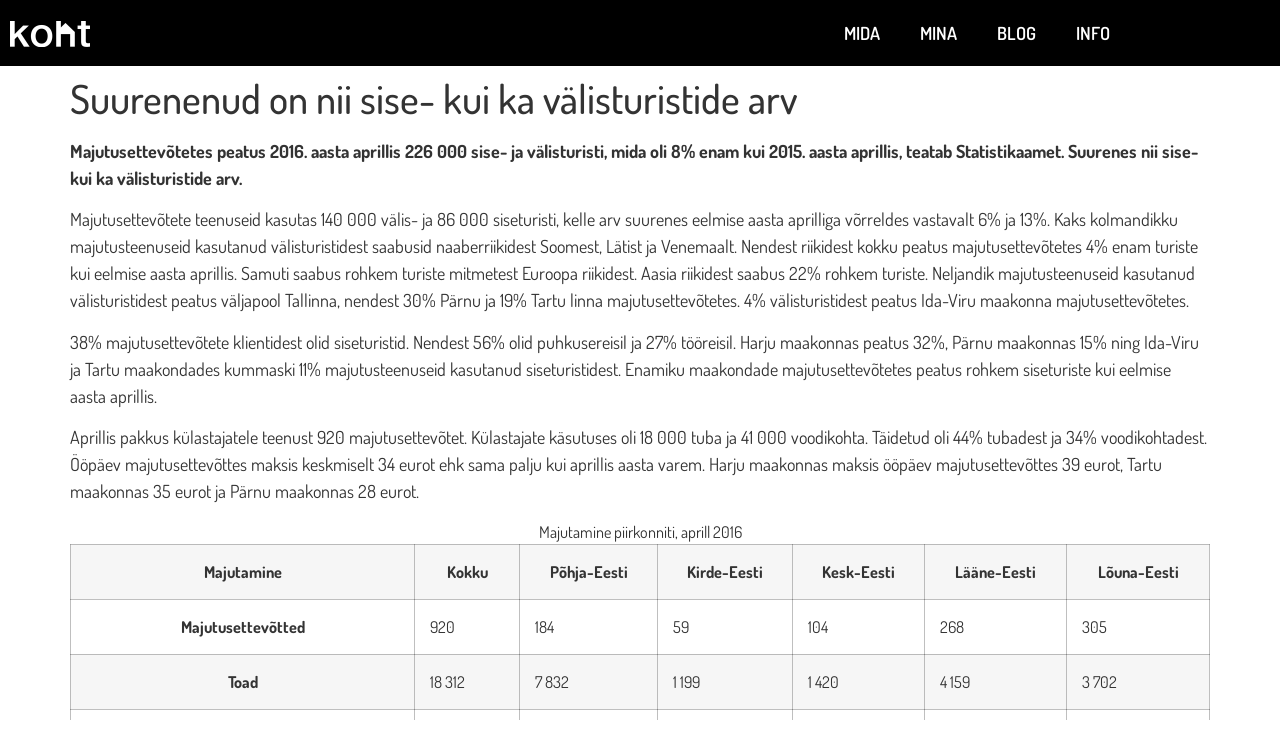

--- FILE ---
content_type: text/html; charset=UTF-8
request_url: https://koht.ee/1291-2/
body_size: 9335
content:
<!doctype html>
<html lang="et">
<head>
	<meta charset="UTF-8">
	<meta name="viewport" content="width=device-width, initial-scale=1">
	<link rel="profile" href="https://gmpg.org/xfn/11">
	<title>Suurenenud on nii sise- kui ka välisturistide arv &#8211; Koht.ee</title>
<meta name='robots' content='max-image-preview:large' />
<link rel="alternate" type="application/rss+xml" title="Koht.ee &raquo; RSS" href="https://koht.ee/feed/" />
<link rel="alternate" type="application/rss+xml" title="Koht.ee &raquo; Kommentaaride RSS" href="https://koht.ee/comments/feed/" />
<link rel="alternate" title="oEmbed (JSON)" type="application/json+oembed" href="https://koht.ee/wp-json/oembed/1.0/embed?url=https%3A%2F%2Fkoht.ee%2F1291-2%2F" />
<link rel="alternate" title="oEmbed (XML)" type="text/xml+oembed" href="https://koht.ee/wp-json/oembed/1.0/embed?url=https%3A%2F%2Fkoht.ee%2F1291-2%2F&#038;format=xml" />
<style id='wp-img-auto-sizes-contain-inline-css'>
img:is([sizes=auto i],[sizes^="auto," i]){contain-intrinsic-size:3000px 1500px}
/*# sourceURL=wp-img-auto-sizes-contain-inline-css */
</style>
<style id='wp-emoji-styles-inline-css'>

	img.wp-smiley, img.emoji {
		display: inline !important;
		border: none !important;
		box-shadow: none !important;
		height: 1em !important;
		width: 1em !important;
		margin: 0 0.07em !important;
		vertical-align: -0.1em !important;
		background: none !important;
		padding: 0 !important;
	}
/*# sourceURL=wp-emoji-styles-inline-css */
</style>
<link rel='stylesheet' id='wp-block-library-css' href='https://koht.ee/wp-includes/css/dist/block-library/style.min.css?ver=6.9' media='all' />
<style id='classic-theme-styles-inline-css'>
/*! This file is auto-generated */
.wp-block-button__link{color:#fff;background-color:#32373c;border-radius:9999px;box-shadow:none;text-decoration:none;padding:calc(.667em + 2px) calc(1.333em + 2px);font-size:1.125em}.wp-block-file__button{background:#32373c;color:#fff;text-decoration:none}
/*# sourceURL=/wp-includes/css/classic-themes.min.css */
</style>
<link rel='stylesheet' id='jet-engine-frontend-css' href='https://koht.ee/wp-content/plugins/jet-engine/assets/css/frontend.css?ver=3.8.1.2' media='all' />
<style id='global-styles-inline-css'>
:root{--wp--preset--aspect-ratio--square: 1;--wp--preset--aspect-ratio--4-3: 4/3;--wp--preset--aspect-ratio--3-4: 3/4;--wp--preset--aspect-ratio--3-2: 3/2;--wp--preset--aspect-ratio--2-3: 2/3;--wp--preset--aspect-ratio--16-9: 16/9;--wp--preset--aspect-ratio--9-16: 9/16;--wp--preset--color--black: #000000;--wp--preset--color--cyan-bluish-gray: #abb8c3;--wp--preset--color--white: #ffffff;--wp--preset--color--pale-pink: #f78da7;--wp--preset--color--vivid-red: #cf2e2e;--wp--preset--color--luminous-vivid-orange: #ff6900;--wp--preset--color--luminous-vivid-amber: #fcb900;--wp--preset--color--light-green-cyan: #7bdcb5;--wp--preset--color--vivid-green-cyan: #00d084;--wp--preset--color--pale-cyan-blue: #8ed1fc;--wp--preset--color--vivid-cyan-blue: #0693e3;--wp--preset--color--vivid-purple: #9b51e0;--wp--preset--gradient--vivid-cyan-blue-to-vivid-purple: linear-gradient(135deg,rgb(6,147,227) 0%,rgb(155,81,224) 100%);--wp--preset--gradient--light-green-cyan-to-vivid-green-cyan: linear-gradient(135deg,rgb(122,220,180) 0%,rgb(0,208,130) 100%);--wp--preset--gradient--luminous-vivid-amber-to-luminous-vivid-orange: linear-gradient(135deg,rgb(252,185,0) 0%,rgb(255,105,0) 100%);--wp--preset--gradient--luminous-vivid-orange-to-vivid-red: linear-gradient(135deg,rgb(255,105,0) 0%,rgb(207,46,46) 100%);--wp--preset--gradient--very-light-gray-to-cyan-bluish-gray: linear-gradient(135deg,rgb(238,238,238) 0%,rgb(169,184,195) 100%);--wp--preset--gradient--cool-to-warm-spectrum: linear-gradient(135deg,rgb(74,234,220) 0%,rgb(151,120,209) 20%,rgb(207,42,186) 40%,rgb(238,44,130) 60%,rgb(251,105,98) 80%,rgb(254,248,76) 100%);--wp--preset--gradient--blush-light-purple: linear-gradient(135deg,rgb(255,206,236) 0%,rgb(152,150,240) 100%);--wp--preset--gradient--blush-bordeaux: linear-gradient(135deg,rgb(254,205,165) 0%,rgb(254,45,45) 50%,rgb(107,0,62) 100%);--wp--preset--gradient--luminous-dusk: linear-gradient(135deg,rgb(255,203,112) 0%,rgb(199,81,192) 50%,rgb(65,88,208) 100%);--wp--preset--gradient--pale-ocean: linear-gradient(135deg,rgb(255,245,203) 0%,rgb(182,227,212) 50%,rgb(51,167,181) 100%);--wp--preset--gradient--electric-grass: linear-gradient(135deg,rgb(202,248,128) 0%,rgb(113,206,126) 100%);--wp--preset--gradient--midnight: linear-gradient(135deg,rgb(2,3,129) 0%,rgb(40,116,252) 100%);--wp--preset--font-size--small: 13px;--wp--preset--font-size--medium: 20px;--wp--preset--font-size--large: 36px;--wp--preset--font-size--x-large: 42px;--wp--preset--spacing--20: 0.44rem;--wp--preset--spacing--30: 0.67rem;--wp--preset--spacing--40: 1rem;--wp--preset--spacing--50: 1.5rem;--wp--preset--spacing--60: 2.25rem;--wp--preset--spacing--70: 3.38rem;--wp--preset--spacing--80: 5.06rem;--wp--preset--shadow--natural: 6px 6px 9px rgba(0, 0, 0, 0.2);--wp--preset--shadow--deep: 12px 12px 50px rgba(0, 0, 0, 0.4);--wp--preset--shadow--sharp: 6px 6px 0px rgba(0, 0, 0, 0.2);--wp--preset--shadow--outlined: 6px 6px 0px -3px rgb(255, 255, 255), 6px 6px rgb(0, 0, 0);--wp--preset--shadow--crisp: 6px 6px 0px rgb(0, 0, 0);}:where(.is-layout-flex){gap: 0.5em;}:where(.is-layout-grid){gap: 0.5em;}body .is-layout-flex{display: flex;}.is-layout-flex{flex-wrap: wrap;align-items: center;}.is-layout-flex > :is(*, div){margin: 0;}body .is-layout-grid{display: grid;}.is-layout-grid > :is(*, div){margin: 0;}:where(.wp-block-columns.is-layout-flex){gap: 2em;}:where(.wp-block-columns.is-layout-grid){gap: 2em;}:where(.wp-block-post-template.is-layout-flex){gap: 1.25em;}:where(.wp-block-post-template.is-layout-grid){gap: 1.25em;}.has-black-color{color: var(--wp--preset--color--black) !important;}.has-cyan-bluish-gray-color{color: var(--wp--preset--color--cyan-bluish-gray) !important;}.has-white-color{color: var(--wp--preset--color--white) !important;}.has-pale-pink-color{color: var(--wp--preset--color--pale-pink) !important;}.has-vivid-red-color{color: var(--wp--preset--color--vivid-red) !important;}.has-luminous-vivid-orange-color{color: var(--wp--preset--color--luminous-vivid-orange) !important;}.has-luminous-vivid-amber-color{color: var(--wp--preset--color--luminous-vivid-amber) !important;}.has-light-green-cyan-color{color: var(--wp--preset--color--light-green-cyan) !important;}.has-vivid-green-cyan-color{color: var(--wp--preset--color--vivid-green-cyan) !important;}.has-pale-cyan-blue-color{color: var(--wp--preset--color--pale-cyan-blue) !important;}.has-vivid-cyan-blue-color{color: var(--wp--preset--color--vivid-cyan-blue) !important;}.has-vivid-purple-color{color: var(--wp--preset--color--vivid-purple) !important;}.has-black-background-color{background-color: var(--wp--preset--color--black) !important;}.has-cyan-bluish-gray-background-color{background-color: var(--wp--preset--color--cyan-bluish-gray) !important;}.has-white-background-color{background-color: var(--wp--preset--color--white) !important;}.has-pale-pink-background-color{background-color: var(--wp--preset--color--pale-pink) !important;}.has-vivid-red-background-color{background-color: var(--wp--preset--color--vivid-red) !important;}.has-luminous-vivid-orange-background-color{background-color: var(--wp--preset--color--luminous-vivid-orange) !important;}.has-luminous-vivid-amber-background-color{background-color: var(--wp--preset--color--luminous-vivid-amber) !important;}.has-light-green-cyan-background-color{background-color: var(--wp--preset--color--light-green-cyan) !important;}.has-vivid-green-cyan-background-color{background-color: var(--wp--preset--color--vivid-green-cyan) !important;}.has-pale-cyan-blue-background-color{background-color: var(--wp--preset--color--pale-cyan-blue) !important;}.has-vivid-cyan-blue-background-color{background-color: var(--wp--preset--color--vivid-cyan-blue) !important;}.has-vivid-purple-background-color{background-color: var(--wp--preset--color--vivid-purple) !important;}.has-black-border-color{border-color: var(--wp--preset--color--black) !important;}.has-cyan-bluish-gray-border-color{border-color: var(--wp--preset--color--cyan-bluish-gray) !important;}.has-white-border-color{border-color: var(--wp--preset--color--white) !important;}.has-pale-pink-border-color{border-color: var(--wp--preset--color--pale-pink) !important;}.has-vivid-red-border-color{border-color: var(--wp--preset--color--vivid-red) !important;}.has-luminous-vivid-orange-border-color{border-color: var(--wp--preset--color--luminous-vivid-orange) !important;}.has-luminous-vivid-amber-border-color{border-color: var(--wp--preset--color--luminous-vivid-amber) !important;}.has-light-green-cyan-border-color{border-color: var(--wp--preset--color--light-green-cyan) !important;}.has-vivid-green-cyan-border-color{border-color: var(--wp--preset--color--vivid-green-cyan) !important;}.has-pale-cyan-blue-border-color{border-color: var(--wp--preset--color--pale-cyan-blue) !important;}.has-vivid-cyan-blue-border-color{border-color: var(--wp--preset--color--vivid-cyan-blue) !important;}.has-vivid-purple-border-color{border-color: var(--wp--preset--color--vivid-purple) !important;}.has-vivid-cyan-blue-to-vivid-purple-gradient-background{background: var(--wp--preset--gradient--vivid-cyan-blue-to-vivid-purple) !important;}.has-light-green-cyan-to-vivid-green-cyan-gradient-background{background: var(--wp--preset--gradient--light-green-cyan-to-vivid-green-cyan) !important;}.has-luminous-vivid-amber-to-luminous-vivid-orange-gradient-background{background: var(--wp--preset--gradient--luminous-vivid-amber-to-luminous-vivid-orange) !important;}.has-luminous-vivid-orange-to-vivid-red-gradient-background{background: var(--wp--preset--gradient--luminous-vivid-orange-to-vivid-red) !important;}.has-very-light-gray-to-cyan-bluish-gray-gradient-background{background: var(--wp--preset--gradient--very-light-gray-to-cyan-bluish-gray) !important;}.has-cool-to-warm-spectrum-gradient-background{background: var(--wp--preset--gradient--cool-to-warm-spectrum) !important;}.has-blush-light-purple-gradient-background{background: var(--wp--preset--gradient--blush-light-purple) !important;}.has-blush-bordeaux-gradient-background{background: var(--wp--preset--gradient--blush-bordeaux) !important;}.has-luminous-dusk-gradient-background{background: var(--wp--preset--gradient--luminous-dusk) !important;}.has-pale-ocean-gradient-background{background: var(--wp--preset--gradient--pale-ocean) !important;}.has-electric-grass-gradient-background{background: var(--wp--preset--gradient--electric-grass) !important;}.has-midnight-gradient-background{background: var(--wp--preset--gradient--midnight) !important;}.has-small-font-size{font-size: var(--wp--preset--font-size--small) !important;}.has-medium-font-size{font-size: var(--wp--preset--font-size--medium) !important;}.has-large-font-size{font-size: var(--wp--preset--font-size--large) !important;}.has-x-large-font-size{font-size: var(--wp--preset--font-size--x-large) !important;}
:where(.wp-block-post-template.is-layout-flex){gap: 1.25em;}:where(.wp-block-post-template.is-layout-grid){gap: 1.25em;}
:where(.wp-block-term-template.is-layout-flex){gap: 1.25em;}:where(.wp-block-term-template.is-layout-grid){gap: 1.25em;}
:where(.wp-block-columns.is-layout-flex){gap: 2em;}:where(.wp-block-columns.is-layout-grid){gap: 2em;}
:root :where(.wp-block-pullquote){font-size: 1.5em;line-height: 1.6;}
/*# sourceURL=global-styles-inline-css */
</style>
<link rel='stylesheet' id='parent-style-css' href='https://koht.ee/wp-content/themes/hello-elementor/style.css?ver=6.9' media='all' />
<link rel='stylesheet' id='style-css' href='https://koht.ee/wp-content/themes/koht.ee/style.css?ver=6.9' media='all' />
<link rel='stylesheet' id='hello-elementor-css' href='https://koht.ee/wp-content/themes/hello-elementor/style.min.css?ver=3.1.1' media='all' />
<link rel='stylesheet' id='hello-elementor-theme-style-css' href='https://koht.ee/wp-content/themes/hello-elementor/theme.min.css?ver=3.1.1' media='all' />
<link rel='stylesheet' id='hello-elementor-header-footer-css' href='https://koht.ee/wp-content/themes/hello-elementor/header-footer.min.css?ver=3.1.1' media='all' />
<link rel='stylesheet' id='elementor-frontend-css' href='https://koht.ee/wp-content/plugins/elementor/assets/css/frontend.min.css?ver=3.34.0' media='all' />
<link rel='stylesheet' id='elementor-post-5341-css' href='https://koht.ee/wp-content/uploads/elementor/css/post-5341.css?ver=1766754315' media='all' />
<link rel='stylesheet' id='widget-image-css' href='https://koht.ee/wp-content/plugins/elementor/assets/css/widget-image.min.css?ver=3.34.0' media='all' />
<link rel='stylesheet' id='widget-nav-menu-css' href='https://koht.ee/wp-content/plugins/elementor-pro/assets/css/widget-nav-menu.min.css?ver=3.34.0' media='all' />
<link rel='stylesheet' id='e-sticky-css' href='https://koht.ee/wp-content/plugins/elementor-pro/assets/css/modules/sticky.min.css?ver=3.34.0' media='all' />
<link rel='stylesheet' id='elementor-icons-css' href='https://koht.ee/wp-content/plugins/elementor/assets/lib/eicons/css/elementor-icons.min.css?ver=5.45.0' media='all' />
<link rel='stylesheet' id='elementor-post-5404-css' href='https://koht.ee/wp-content/uploads/elementor/css/post-5404.css?ver=1766754315' media='all' />
<link rel='stylesheet' id='elementor-gf-local-roboto-css' href='https://koht.ee/wp-content/uploads/elementor/google-fonts/css/roboto.css?ver=1743672471' media='all' />
<link rel='stylesheet' id='elementor-gf-local-robotoslab-css' href='https://koht.ee/wp-content/uploads/elementor/google-fonts/css/robotoslab.css?ver=1743672474' media='all' />
<link rel='stylesheet' id='elementor-gf-local-dosis-css' href='https://koht.ee/wp-content/uploads/elementor/google-fonts/css/dosis.css?ver=1743672476' media='all' />
<link rel='stylesheet' id='elementor-icons-shared-0-css' href='https://koht.ee/wp-content/plugins/elementor/assets/lib/font-awesome/css/fontawesome.min.css?ver=5.15.3' media='all' />
<link rel='stylesheet' id='elementor-icons-fa-solid-css' href='https://koht.ee/wp-content/plugins/elementor/assets/lib/font-awesome/css/solid.min.css?ver=5.15.3' media='all' />
<script src="https://koht.ee/wp-includes/js/jquery/jquery.min.js?ver=3.7.1" id="jquery-core-js"></script>
<script src="https://koht.ee/wp-includes/js/jquery/jquery-migrate.min.js?ver=3.4.1" id="jquery-migrate-js"></script>
<link rel="https://api.w.org/" href="https://koht.ee/wp-json/" /><link rel="alternate" title="JSON" type="application/json" href="https://koht.ee/wp-json/wp/v2/posts/1291" /><link rel="EditURI" type="application/rsd+xml" title="RSD" href="https://koht.ee/xmlrpc.php?rsd" />
<meta name="generator" content="WordPress 6.9" />
<link rel="canonical" href="https://koht.ee/1291-2/" />
<link rel='shortlink' href='https://koht.ee/?p=1291' />
<meta name="generator" content="Elementor 3.34.0; features: additional_custom_breakpoints; settings: css_print_method-external, google_font-enabled, font_display-auto">
			<style>
				.e-con.e-parent:nth-of-type(n+4):not(.e-lazyloaded):not(.e-no-lazyload),
				.e-con.e-parent:nth-of-type(n+4):not(.e-lazyloaded):not(.e-no-lazyload) * {
					background-image: none !important;
				}
				@media screen and (max-height: 1024px) {
					.e-con.e-parent:nth-of-type(n+3):not(.e-lazyloaded):not(.e-no-lazyload),
					.e-con.e-parent:nth-of-type(n+3):not(.e-lazyloaded):not(.e-no-lazyload) * {
						background-image: none !important;
					}
				}
				@media screen and (max-height: 640px) {
					.e-con.e-parent:nth-of-type(n+2):not(.e-lazyloaded):not(.e-no-lazyload),
					.e-con.e-parent:nth-of-type(n+2):not(.e-lazyloaded):not(.e-no-lazyload) * {
						background-image: none !important;
					}
				}
			</style>
			<link rel="icon" href="https://koht.ee/wp-content/uploads/2021/07/cropped-Koht-Logo-fav-2-32x32.png" sizes="32x32" />
<link rel="icon" href="https://koht.ee/wp-content/uploads/2021/07/cropped-Koht-Logo-fav-2-192x192.png" sizes="192x192" />
<link rel="apple-touch-icon" href="https://koht.ee/wp-content/uploads/2021/07/cropped-Koht-Logo-fav-2-180x180.png" />
<meta name="msapplication-TileImage" content="https://koht.ee/wp-content/uploads/2021/07/cropped-Koht-Logo-fav-2-270x270.png" />
</head>
<body class="wp-singular post-template-default single single-post postid-1291 single-format-standard wp-custom-logo wp-theme-hello-elementor wp-child-theme-kohtee elementor-default elementor-kit-5341">


<a class="skip-link screen-reader-text" href="#content">Liigu sisu juurde</a>

		<header data-elementor-type="header" data-elementor-id="5404" class="elementor elementor-5404 elementor-location-header" data-elementor-post-type="elementor_library">
					<section class="elementor-section elementor-top-section elementor-element elementor-element-790a55c elementor-section-content-middle elementor-section-boxed elementor-section-height-default elementor-section-height-default" data-id="790a55c" data-element_type="section" data-settings="{&quot;background_background&quot;:&quot;classic&quot;,&quot;sticky&quot;:&quot;top&quot;,&quot;sticky_on&quot;:[&quot;desktop&quot;,&quot;tablet&quot;,&quot;mobile&quot;],&quot;sticky_offset&quot;:0,&quot;sticky_effects_offset&quot;:0,&quot;sticky_anchor_link_offset&quot;:0}">
						<div class="elementor-container elementor-column-gap-default">
					<div class="elementor-column elementor-col-50 elementor-top-column elementor-element elementor-element-379a374" data-id="379a374" data-element_type="column">
			<div class="elementor-widget-wrap elementor-element-populated">
						<div class="elementor-element elementor-element-6dcf88c elementor-widget elementor-widget-theme-site-logo elementor-widget-image" data-id="6dcf88c" data-element_type="widget" data-widget_type="theme-site-logo.default">
				<div class="elementor-widget-container">
											<a href="https://koht.ee">
			<img src="https://koht.ee/wp-content/uploads/elementor/thumbs/Koht-Logo-pajfopllqnywmxx2ock8vbwp74ppzhyooath2hsop0.png" title="Koht-Logo" alt="Koht-Logo" loading="lazy" />				</a>
											</div>
				</div>
					</div>
		</div>
				<div class="elementor-column elementor-col-50 elementor-top-column elementor-element elementor-element-1f8546a" data-id="1f8546a" data-element_type="column">
			<div class="elementor-widget-wrap elementor-element-populated">
						<div class="elementor-element elementor-element-66428cf elementor-nav-menu__align-end elementor-nav-menu--stretch elementor-nav-menu__text-align-center elementor-nav-menu--dropdown-tablet elementor-nav-menu--toggle elementor-nav-menu--burger elementor-widget elementor-widget-nav-menu" data-id="66428cf" data-element_type="widget" data-settings="{&quot;full_width&quot;:&quot;stretch&quot;,&quot;layout&quot;:&quot;horizontal&quot;,&quot;submenu_icon&quot;:{&quot;value&quot;:&quot;&lt;i class=\&quot;fas fa-caret-down\&quot; aria-hidden=\&quot;true\&quot;&gt;&lt;\/i&gt;&quot;,&quot;library&quot;:&quot;fa-solid&quot;},&quot;toggle&quot;:&quot;burger&quot;}" data-widget_type="nav-menu.default">
				<div class="elementor-widget-container">
								<nav aria-label="Menu" class="elementor-nav-menu--main elementor-nav-menu__container elementor-nav-menu--layout-horizontal e--pointer-underline e--animation-fade">
				<ul id="menu-1-66428cf" class="elementor-nav-menu"><li class="menu-item menu-item-type-custom menu-item-object-custom menu-item-58"><a href="#mida" class="elementor-item elementor-item-anchor">Mida</a></li>
<li class="menu-item menu-item-type-custom menu-item-object-custom menu-item-59"><a href="#mina" class="elementor-item elementor-item-anchor">Mina</a></li>
<li class="menu-item menu-item-type-custom menu-item-object-custom menu-item-60"><a href="#blog" class="elementor-item elementor-item-anchor">Blog</a></li>
<li class="menu-item menu-item-type-custom menu-item-object-custom menu-item-61"><a href="#info" class="elementor-item elementor-item-anchor">Info</a></li>
</ul>			</nav>
					<div class="elementor-menu-toggle" role="button" tabindex="0" aria-label="Menu Toggle" aria-expanded="false">
			<i aria-hidden="true" role="presentation" class="elementor-menu-toggle__icon--open eicon-menu-bar"></i><i aria-hidden="true" role="presentation" class="elementor-menu-toggle__icon--close eicon-close"></i>		</div>
					<nav class="elementor-nav-menu--dropdown elementor-nav-menu__container" aria-hidden="true">
				<ul id="menu-2-66428cf" class="elementor-nav-menu"><li class="menu-item menu-item-type-custom menu-item-object-custom menu-item-58"><a href="#mida" class="elementor-item elementor-item-anchor" tabindex="-1">Mida</a></li>
<li class="menu-item menu-item-type-custom menu-item-object-custom menu-item-59"><a href="#mina" class="elementor-item elementor-item-anchor" tabindex="-1">Mina</a></li>
<li class="menu-item menu-item-type-custom menu-item-object-custom menu-item-60"><a href="#blog" class="elementor-item elementor-item-anchor" tabindex="-1">Blog</a></li>
<li class="menu-item menu-item-type-custom menu-item-object-custom menu-item-61"><a href="#info" class="elementor-item elementor-item-anchor" tabindex="-1">Info</a></li>
</ul>			</nav>
						</div>
				</div>
					</div>
		</div>
					</div>
		</section>
				</header>
		
<main id="content" class="site-main post-1291 post type-post status-publish format-standard has-post-thumbnail hentry category-uncategorized">

			<div class="page-header">
			<h1 class="entry-title">Suurenenud on nii sise- kui ka välisturistide arv</h1>		</div>
	
	<div class="page-content">
		<p><strong>Majutusettevõtetes peatus 2016. aasta aprillis 226 000 sise- ja välisturisti, mida oli 8% enam kui 2015. aasta aprillis, teatab Statistikaamet. Suurenes nii sise- kui ka välisturistide arv.</strong></p>
<p>Majutusettevõtete teenuseid kasutas 140 000 välis- ja 86 000 siseturisti, kelle arv suurenes eelmise aasta aprilliga võrreldes vastavalt 6% ja 13%. Kaks kolmandikku majutusteenuseid kasutanud välisturistidest saabusid naaberriikidest Soomest, Lätist ja Venemaalt. Nendest riikidest kokku peatus majutusettevõtetes 4% enam turiste kui eelmise aasta aprillis. Samuti saabus rohkem turiste mitmetest Euroopa riikidest. Aasia riikidest saabus 22% rohkem turiste. Neljandik majutusteenuseid kasutanud välisturistidest peatus väljapool Tallinna, nendest 30% Pärnu ja 19% Tartu linna majutusettevõtetes. 4% välisturistidest peatus Ida-Viru maakonna majutusettevõtetes.</p>
<p>38% majutusettevõtete klientidest olid siseturistid. Nendest 56% olid puhkusereisil ja 27% tööreisil. Harju maakonnas peatus 32%, Pärnu maakonnas 15% ning Ida-Viru ja Tartu maakondades kummaski 11% majutusteenuseid kasutanud siseturistidest. Enamiku maakondade majutusettevõtetes peatus rohkem siseturiste kui eelmise aasta aprillis.</p>
<p>Aprillis pakkus külastajatele teenust 920 majutusettevõtet. Külastajate käsutuses oli 18 000 tuba ja 41 000 voodikohta. Täidetud oli 44% tubadest ja 34% voodikohtadest. Ööpäev majutusettevõttes maksis keskmiselt 34 eurot ehk sama palju kui aprillis aasta varem. Harju maakonnas maksis ööpäev majutusettevõttes 39 eurot, Tartu maakonnas 35 eurot ja Pärnu maakonnas 28 eurot.</p>
<table>
<caption>Majutamine piirkonniti, aprill 2016</caption>
<tbody>
<tr>
<th>Majutamine</th>
<th>Kokku</th>
<th>Põhja-Eesti</th>
<th>Kirde-Eesti</th>
<th>Kesk-Eesti</th>
<th>Lääne-Eesti</th>
<th>Lõuna-Eesti</th>
</tr>
<tr>
<th>Majutusettevõtted</th>
<td class="data">920</td>
<td class="data">184</td>
<td class="data">59</td>
<td class="data">104</td>
<td class="data">268</td>
<td class="data">305</td>
</tr>
<tr>
<th>Toad</th>
<td class="data">18 312</td>
<td class="data">7 832</td>
<td class="data">1 199</td>
<td class="data">1 420</td>
<td class="data">4 159</td>
<td class="data">3 702</td>
</tr>
<tr>
<th>Voodikohad</th>
<td class="data">41 183</td>
<td class="data">16 814</td>
<td class="data">2 593</td>
<td class="data">3 511</td>
<td class="data">9 339</td>
<td class="data">8 926</td>
</tr>
<tr>
<th>Tubade täitumus, %</th>
<td class="data">44</td>
<td class="data">58</td>
<td class="data">40</td>
<td class="data">21</td>
<td class="data">38</td>
<td class="data">29</td>
</tr>
<tr>
<th>Voodikohtade täitumus, %</th>
<td class="data">34</td>
<td class="data">47</td>
<td class="data">34</td>
<td class="data">17</td>
<td class="data">31</td>
<td class="data">20</td>
</tr>
<tr>
<th>Majutatud</th>
<td class="data">226 369</td>
<td class="data">135 223</td>
<td class="data">15 142</td>
<td class="data">9 780</td>
<td class="data">36 322</td>
<td class="data">29 902</td>
</tr>
<tr>
<th>Ööbimised</th>
<td class="data">424 579</td>
<td class="data">238 307</td>
<td class="data">26 705</td>
<td class="data">17 598</td>
<td class="data">87 238</td>
<td class="data">54 731</td>
</tr>
<tr>
<th class="taandega">Eesti elanikud</th>
<td class="data">144 171</td>
<td class="data">44 309</td>
<td class="data">15 520</td>
<td class="data">12 428</td>
<td class="data">36 874</td>
<td class="data">35 040</td>
</tr>
<tr>
<th class="taandega">väliskülastajad</th>
<td class="data">280 408</td>
<td class="data">193 998</td>
<td class="data">11 185</td>
<td class="data">5 170</td>
<td class="data">50 364</td>
<td class="data">19 691</td>
</tr>
<tr>
<th>Ööpäeva keskmine maksumus, eurot</th>
<td class="data">34</td>
<td class="data">39</td>
<td class="data">29</td>
<td class="data">29</td>
<td class="data">28</td>
<td class="data">31</td>
</tr>
</tbody>
</table>
<p>Statistika aluseks on küsimustik „Majutustegevus”, mille esitamise tähtaeg oli 10.05.2016. Statistikaamet avaldas majutustegevuse kuu kokkuvõtte 22 tööpäevaga.</p>

		
			</div>

	
</main>

	<footer id="site-footer" class="site-footer dynamic-footer ">
	<div class="footer-inner">
		<div class="site-branding show-logo">
							<div class="site-logo hide">
					<a href="https://koht.ee/" class="custom-logo-link" rel="home"><img width="600" height="199" src="https://koht.ee/wp-content/uploads/2021/07/Koht-Logo.png" class="custom-logo" alt="Koht.ee" decoding="async" srcset="https://koht.ee/wp-content/uploads/2021/07/Koht-Logo.png 600w, https://koht.ee/wp-content/uploads/2021/07/Koht-Logo-300x100.png 300w" sizes="(max-width: 600px) 100vw, 600px" /></a>				</div>
							<p class="site-description hide">
					Detailplaneering | Kinnisvara vahendus | Kinnisvara seadustamine				</p>
					</div>

		
					<div class="copyright hide">
				<p>All rights reserved</p>
			</div>
			</div>
</footer>

<script type="speculationrules">
{"prefetch":[{"source":"document","where":{"and":[{"href_matches":"/*"},{"not":{"href_matches":["/wp-*.php","/wp-admin/*","/wp-content/uploads/*","/wp-content/*","/wp-content/plugins/*","/wp-content/themes/koht.ee/*","/wp-content/themes/hello-elementor/*","/*\\?(.+)"]}},{"not":{"selector_matches":"a[rel~=\"nofollow\"]"}},{"not":{"selector_matches":".no-prefetch, .no-prefetch a"}}]},"eagerness":"conservative"}]}
</script>
			<script>
				const lazyloadRunObserver = () => {
					const lazyloadBackgrounds = document.querySelectorAll( `.e-con.e-parent:not(.e-lazyloaded)` );
					const lazyloadBackgroundObserver = new IntersectionObserver( ( entries ) => {
						entries.forEach( ( entry ) => {
							if ( entry.isIntersecting ) {
								let lazyloadBackground = entry.target;
								if( lazyloadBackground ) {
									lazyloadBackground.classList.add( 'e-lazyloaded' );
								}
								lazyloadBackgroundObserver.unobserve( entry.target );
							}
						});
					}, { rootMargin: '200px 0px 200px 0px' } );
					lazyloadBackgrounds.forEach( ( lazyloadBackground ) => {
						lazyloadBackgroundObserver.observe( lazyloadBackground );
					} );
				};
				const events = [
					'DOMContentLoaded',
					'elementor/lazyload/observe',
				];
				events.forEach( ( event ) => {
					document.addEventListener( event, lazyloadRunObserver );
				} );
			</script>
			<script src="https://koht.ee/wp-content/themes/hello-elementor/assets/js/hello-frontend.min.js?ver=3.1.1" id="hello-theme-frontend-js"></script>
<script src="https://koht.ee/wp-content/plugins/elementor/assets/js/webpack.runtime.min.js?ver=3.34.0" id="elementor-webpack-runtime-js"></script>
<script src="https://koht.ee/wp-content/plugins/elementor/assets/js/frontend-modules.min.js?ver=3.34.0" id="elementor-frontend-modules-js"></script>
<script src="https://koht.ee/wp-includes/js/jquery/ui/core.min.js?ver=1.13.3" id="jquery-ui-core-js"></script>
<script id="elementor-frontend-js-before">
var elementorFrontendConfig = {"environmentMode":{"edit":false,"wpPreview":false,"isScriptDebug":false},"i18n":{"shareOnFacebook":"Share on Facebook","shareOnTwitter":"Share on Twitter","pinIt":"Pin it","download":"Download","downloadImage":"Download image","fullscreen":"Fullscreen","zoom":"Zoom","share":"Share","playVideo":"Play Video","previous":"Previous","next":"Next","close":"Close","a11yCarouselPrevSlideMessage":"Previous slide","a11yCarouselNextSlideMessage":"Next slide","a11yCarouselFirstSlideMessage":"This is the first slide","a11yCarouselLastSlideMessage":"This is the last slide","a11yCarouselPaginationBulletMessage":"Go to slide"},"is_rtl":false,"breakpoints":{"xs":0,"sm":480,"md":768,"lg":1025,"xl":1440,"xxl":1600},"responsive":{"breakpoints":{"mobile":{"label":"Mobile Portrait","value":767,"default_value":767,"direction":"max","is_enabled":true},"mobile_extra":{"label":"Mobile Landscape","value":880,"default_value":880,"direction":"max","is_enabled":false},"tablet":{"label":"Tablet Portrait","value":1024,"default_value":1024,"direction":"max","is_enabled":true},"tablet_extra":{"label":"Tablet Landscape","value":1200,"default_value":1200,"direction":"max","is_enabled":false},"laptop":{"label":"Laptop","value":1366,"default_value":1366,"direction":"max","is_enabled":false},"widescreen":{"label":"Widescreen","value":2400,"default_value":2400,"direction":"min","is_enabled":false}},"hasCustomBreakpoints":false},"version":"3.34.0","is_static":false,"experimentalFeatures":{"additional_custom_breakpoints":true,"theme_builder_v2":true,"hello-theme-header-footer":true,"home_screen":true,"global_classes_should_enforce_capabilities":true,"e_variables":true,"cloud-library":true,"e_opt_in_v4_page":true,"e_interactions":true,"import-export-customization":true,"e_pro_variables":true},"urls":{"assets":"https:\/\/koht.ee\/wp-content\/plugins\/elementor\/assets\/","ajaxurl":"https:\/\/koht.ee\/wp-admin\/admin-ajax.php","uploadUrl":"https:\/\/koht.ee\/wp-content\/uploads"},"nonces":{"floatingButtonsClickTracking":"67752ba24c"},"swiperClass":"swiper","settings":{"page":[],"editorPreferences":[]},"kit":{"active_breakpoints":["viewport_mobile","viewport_tablet"],"global_image_lightbox":"yes","lightbox_enable_counter":"yes","lightbox_enable_fullscreen":"yes","lightbox_enable_zoom":"yes","lightbox_enable_share":"yes","lightbox_title_src":"title","lightbox_description_src":"description","hello_header_logo_type":"logo","hello_header_menu_layout":"horizontal"},"post":{"id":1291,"title":"Suurenenud%20on%20nii%20sise-%20kui%20ka%20v%C3%A4listuristide%20arv%20%E2%80%93%20Koht.ee","excerpt":"","featuredImage":false}};
//# sourceURL=elementor-frontend-js-before
</script>
<script src="https://koht.ee/wp-content/plugins/elementor/assets/js/frontend.min.js?ver=3.34.0" id="elementor-frontend-js"></script>
<script src="https://koht.ee/wp-content/plugins/elementor-pro/assets/lib/smartmenus/jquery.smartmenus.min.js?ver=1.2.1" id="smartmenus-js"></script>
<script src="https://koht.ee/wp-content/plugins/elementor-pro/assets/lib/sticky/jquery.sticky.min.js?ver=3.34.0" id="e-sticky-js"></script>
<script src="https://koht.ee/wp-content/plugins/elementor-pro/assets/js/webpack-pro.runtime.min.js?ver=3.34.0" id="elementor-pro-webpack-runtime-js"></script>
<script src="https://koht.ee/wp-includes/js/dist/hooks.min.js?ver=dd5603f07f9220ed27f1" id="wp-hooks-js"></script>
<script src="https://koht.ee/wp-includes/js/dist/i18n.min.js?ver=c26c3dc7bed366793375" id="wp-i18n-js"></script>
<script id="wp-i18n-js-after">
wp.i18n.setLocaleData( { 'text direction\u0004ltr': [ 'ltr' ] } );
//# sourceURL=wp-i18n-js-after
</script>
<script id="elementor-pro-frontend-js-before">
var ElementorProFrontendConfig = {"ajaxurl":"https:\/\/koht.ee\/wp-admin\/admin-ajax.php","nonce":"f25abe63bf","urls":{"assets":"https:\/\/koht.ee\/wp-content\/plugins\/elementor-pro\/assets\/","rest":"https:\/\/koht.ee\/wp-json\/"},"settings":{"lazy_load_background_images":true},"popup":{"hasPopUps":true},"shareButtonsNetworks":{"facebook":{"title":"Facebook","has_counter":true},"twitter":{"title":"Twitter"},"linkedin":{"title":"LinkedIn","has_counter":true},"pinterest":{"title":"Pinterest","has_counter":true},"reddit":{"title":"Reddit","has_counter":true},"vk":{"title":"VK","has_counter":true},"odnoklassniki":{"title":"OK","has_counter":true},"tumblr":{"title":"Tumblr"},"digg":{"title":"Digg"},"skype":{"title":"Skype"},"stumbleupon":{"title":"StumbleUpon","has_counter":true},"mix":{"title":"Mix"},"telegram":{"title":"Telegram"},"pocket":{"title":"Pocket","has_counter":true},"xing":{"title":"XING","has_counter":true},"whatsapp":{"title":"WhatsApp"},"email":{"title":"Email"},"print":{"title":"Print"},"x-twitter":{"title":"X"},"threads":{"title":"Threads"}},"facebook_sdk":{"lang":"et","app_id":""},"lottie":{"defaultAnimationUrl":"https:\/\/koht.ee\/wp-content\/plugins\/elementor-pro\/modules\/lottie\/assets\/animations\/default.json"}};
//# sourceURL=elementor-pro-frontend-js-before
</script>
<script src="https://koht.ee/wp-content/plugins/elementor-pro/assets/js/frontend.min.js?ver=3.34.0" id="elementor-pro-frontend-js"></script>
<script src="https://koht.ee/wp-content/plugins/elementor-pro/assets/js/elements-handlers.min.js?ver=3.34.0" id="pro-elements-handlers-js"></script>
<script id="wp-emoji-settings" type="application/json">
{"baseUrl":"https://s.w.org/images/core/emoji/17.0.2/72x72/","ext":".png","svgUrl":"https://s.w.org/images/core/emoji/17.0.2/svg/","svgExt":".svg","source":{"concatemoji":"https://koht.ee/wp-includes/js/wp-emoji-release.min.js?ver=6.9"}}
</script>
<script type="module">
/*! This file is auto-generated */
const a=JSON.parse(document.getElementById("wp-emoji-settings").textContent),o=(window._wpemojiSettings=a,"wpEmojiSettingsSupports"),s=["flag","emoji"];function i(e){try{var t={supportTests:e,timestamp:(new Date).valueOf()};sessionStorage.setItem(o,JSON.stringify(t))}catch(e){}}function c(e,t,n){e.clearRect(0,0,e.canvas.width,e.canvas.height),e.fillText(t,0,0);t=new Uint32Array(e.getImageData(0,0,e.canvas.width,e.canvas.height).data);e.clearRect(0,0,e.canvas.width,e.canvas.height),e.fillText(n,0,0);const a=new Uint32Array(e.getImageData(0,0,e.canvas.width,e.canvas.height).data);return t.every((e,t)=>e===a[t])}function p(e,t){e.clearRect(0,0,e.canvas.width,e.canvas.height),e.fillText(t,0,0);var n=e.getImageData(16,16,1,1);for(let e=0;e<n.data.length;e++)if(0!==n.data[e])return!1;return!0}function u(e,t,n,a){switch(t){case"flag":return n(e,"\ud83c\udff3\ufe0f\u200d\u26a7\ufe0f","\ud83c\udff3\ufe0f\u200b\u26a7\ufe0f")?!1:!n(e,"\ud83c\udde8\ud83c\uddf6","\ud83c\udde8\u200b\ud83c\uddf6")&&!n(e,"\ud83c\udff4\udb40\udc67\udb40\udc62\udb40\udc65\udb40\udc6e\udb40\udc67\udb40\udc7f","\ud83c\udff4\u200b\udb40\udc67\u200b\udb40\udc62\u200b\udb40\udc65\u200b\udb40\udc6e\u200b\udb40\udc67\u200b\udb40\udc7f");case"emoji":return!a(e,"\ud83e\u1fac8")}return!1}function f(e,t,n,a){let r;const o=(r="undefined"!=typeof WorkerGlobalScope&&self instanceof WorkerGlobalScope?new OffscreenCanvas(300,150):document.createElement("canvas")).getContext("2d",{willReadFrequently:!0}),s=(o.textBaseline="top",o.font="600 32px Arial",{});return e.forEach(e=>{s[e]=t(o,e,n,a)}),s}function r(e){var t=document.createElement("script");t.src=e,t.defer=!0,document.head.appendChild(t)}a.supports={everything:!0,everythingExceptFlag:!0},new Promise(t=>{let n=function(){try{var e=JSON.parse(sessionStorage.getItem(o));if("object"==typeof e&&"number"==typeof e.timestamp&&(new Date).valueOf()<e.timestamp+604800&&"object"==typeof e.supportTests)return e.supportTests}catch(e){}return null}();if(!n){if("undefined"!=typeof Worker&&"undefined"!=typeof OffscreenCanvas&&"undefined"!=typeof URL&&URL.createObjectURL&&"undefined"!=typeof Blob)try{var e="postMessage("+f.toString()+"("+[JSON.stringify(s),u.toString(),c.toString(),p.toString()].join(",")+"));",a=new Blob([e],{type:"text/javascript"});const r=new Worker(URL.createObjectURL(a),{name:"wpTestEmojiSupports"});return void(r.onmessage=e=>{i(n=e.data),r.terminate(),t(n)})}catch(e){}i(n=f(s,u,c,p))}t(n)}).then(e=>{for(const n in e)a.supports[n]=e[n],a.supports.everything=a.supports.everything&&a.supports[n],"flag"!==n&&(a.supports.everythingExceptFlag=a.supports.everythingExceptFlag&&a.supports[n]);var t;a.supports.everythingExceptFlag=a.supports.everythingExceptFlag&&!a.supports.flag,a.supports.everything||((t=a.source||{}).concatemoji?r(t.concatemoji):t.wpemoji&&t.twemoji&&(r(t.twemoji),r(t.wpemoji)))});
//# sourceURL=https://koht.ee/wp-includes/js/wp-emoji-loader.min.js
</script>

</body>
</html>


--- FILE ---
content_type: text/css
request_url: https://koht.ee/wp-content/uploads/elementor/css/post-5404.css?ver=1766754315
body_size: 680
content:
.elementor-5404 .elementor-element.elementor-element-790a55c > .elementor-container > .elementor-column > .elementor-widget-wrap{align-content:center;align-items:center;}.elementor-5404 .elementor-element.elementor-element-790a55c:not(.elementor-motion-effects-element-type-background), .elementor-5404 .elementor-element.elementor-element-790a55c > .elementor-motion-effects-container > .elementor-motion-effects-layer{background-color:var( --e-global-color-primary );}.elementor-5404 .elementor-element.elementor-element-790a55c{transition:background 0.3s, border 0.3s, border-radius 0.3s, box-shadow 0.3s;}.elementor-5404 .elementor-element.elementor-element-790a55c > .elementor-background-overlay{transition:background 0.3s, border-radius 0.3s, opacity 0.3s;}.elementor-widget-theme-site-logo .widget-image-caption{color:var( --e-global-color-text );font-family:var( --e-global-typography-text-font-family ), Sans-serif;font-weight:var( --e-global-typography-text-font-weight );}.elementor-5404 .elementor-element.elementor-element-6dcf88c{text-align:start;}.elementor-widget-nav-menu .elementor-nav-menu .elementor-item{font-family:var( --e-global-typography-primary-font-family ), Sans-serif;font-weight:var( --e-global-typography-primary-font-weight );}.elementor-widget-nav-menu .elementor-nav-menu--main .elementor-item{color:var( --e-global-color-text );fill:var( --e-global-color-text );}.elementor-widget-nav-menu .elementor-nav-menu--main .elementor-item:hover,
					.elementor-widget-nav-menu .elementor-nav-menu--main .elementor-item.elementor-item-active,
					.elementor-widget-nav-menu .elementor-nav-menu--main .elementor-item.highlighted,
					.elementor-widget-nav-menu .elementor-nav-menu--main .elementor-item:focus{color:var( --e-global-color-accent );fill:var( --e-global-color-accent );}.elementor-widget-nav-menu .elementor-nav-menu--main:not(.e--pointer-framed) .elementor-item:before,
					.elementor-widget-nav-menu .elementor-nav-menu--main:not(.e--pointer-framed) .elementor-item:after{background-color:var( --e-global-color-accent );}.elementor-widget-nav-menu .e--pointer-framed .elementor-item:before,
					.elementor-widget-nav-menu .e--pointer-framed .elementor-item:after{border-color:var( --e-global-color-accent );}.elementor-widget-nav-menu{--e-nav-menu-divider-color:var( --e-global-color-text );}.elementor-widget-nav-menu .elementor-nav-menu--dropdown .elementor-item, .elementor-widget-nav-menu .elementor-nav-menu--dropdown  .elementor-sub-item{font-family:var( --e-global-typography-accent-font-family ), Sans-serif;font-weight:var( --e-global-typography-accent-font-weight );}.elementor-5404 .elementor-element.elementor-element-66428cf .elementor-menu-toggle{margin-left:auto;background-color:#FFFFFF00;}.elementor-5404 .elementor-element.elementor-element-66428cf .elementor-nav-menu .elementor-item{font-family:"Dosis", Sans-serif;font-size:18px;font-weight:600;text-transform:uppercase;}.elementor-5404 .elementor-element.elementor-element-66428cf .elementor-nav-menu--main .elementor-item{color:#FFFFFF;fill:#FFFFFF;}.elementor-5404 .elementor-element.elementor-element-66428cf .elementor-nav-menu--main .elementor-item:hover,
					.elementor-5404 .elementor-element.elementor-element-66428cf .elementor-nav-menu--main .elementor-item.elementor-item-active,
					.elementor-5404 .elementor-element.elementor-element-66428cf .elementor-nav-menu--main .elementor-item.highlighted,
					.elementor-5404 .elementor-element.elementor-element-66428cf .elementor-nav-menu--main .elementor-item:focus{color:#FFFFFF;fill:#FFFFFF;}.elementor-5404 .elementor-element.elementor-element-66428cf .elementor-nav-menu--main:not(.e--pointer-framed) .elementor-item:before,
					.elementor-5404 .elementor-element.elementor-element-66428cf .elementor-nav-menu--main:not(.e--pointer-framed) .elementor-item:after{background-color:#FFFFFF;}.elementor-5404 .elementor-element.elementor-element-66428cf .e--pointer-framed .elementor-item:before,
					.elementor-5404 .elementor-element.elementor-element-66428cf .e--pointer-framed .elementor-item:after{border-color:#FFFFFF;}.elementor-5404 .elementor-element.elementor-element-66428cf .e--pointer-framed .elementor-item:before{border-width:1px;}.elementor-5404 .elementor-element.elementor-element-66428cf .e--pointer-framed.e--animation-draw .elementor-item:before{border-width:0 0 1px 1px;}.elementor-5404 .elementor-element.elementor-element-66428cf .e--pointer-framed.e--animation-draw .elementor-item:after{border-width:1px 1px 0 0;}.elementor-5404 .elementor-element.elementor-element-66428cf .e--pointer-framed.e--animation-corners .elementor-item:before{border-width:1px 0 0 1px;}.elementor-5404 .elementor-element.elementor-element-66428cf .e--pointer-framed.e--animation-corners .elementor-item:after{border-width:0 1px 1px 0;}.elementor-5404 .elementor-element.elementor-element-66428cf .e--pointer-underline .elementor-item:after,
					 .elementor-5404 .elementor-element.elementor-element-66428cf .e--pointer-overline .elementor-item:before,
					 .elementor-5404 .elementor-element.elementor-element-66428cf .e--pointer-double-line .elementor-item:before,
					 .elementor-5404 .elementor-element.elementor-element-66428cf .e--pointer-double-line .elementor-item:after{height:1px;}.elementor-5404 .elementor-element.elementor-element-66428cf div.elementor-menu-toggle{color:#FFFFFF;}.elementor-5404 .elementor-element.elementor-element-66428cf div.elementor-menu-toggle svg{fill:#FFFFFF;}.elementor-theme-builder-content-area{height:400px;}.elementor-location-header:before, .elementor-location-footer:before{content:"";display:table;clear:both;}@media(max-width:767px){.elementor-5404 .elementor-element.elementor-element-379a374{width:60%;}.elementor-5404 .elementor-element.elementor-element-1f8546a{width:40%;}}@media(min-width:768px){.elementor-5404 .elementor-element.elementor-element-379a374{width:20%;}.elementor-5404 .elementor-element.elementor-element-1f8546a{width:80%;}}